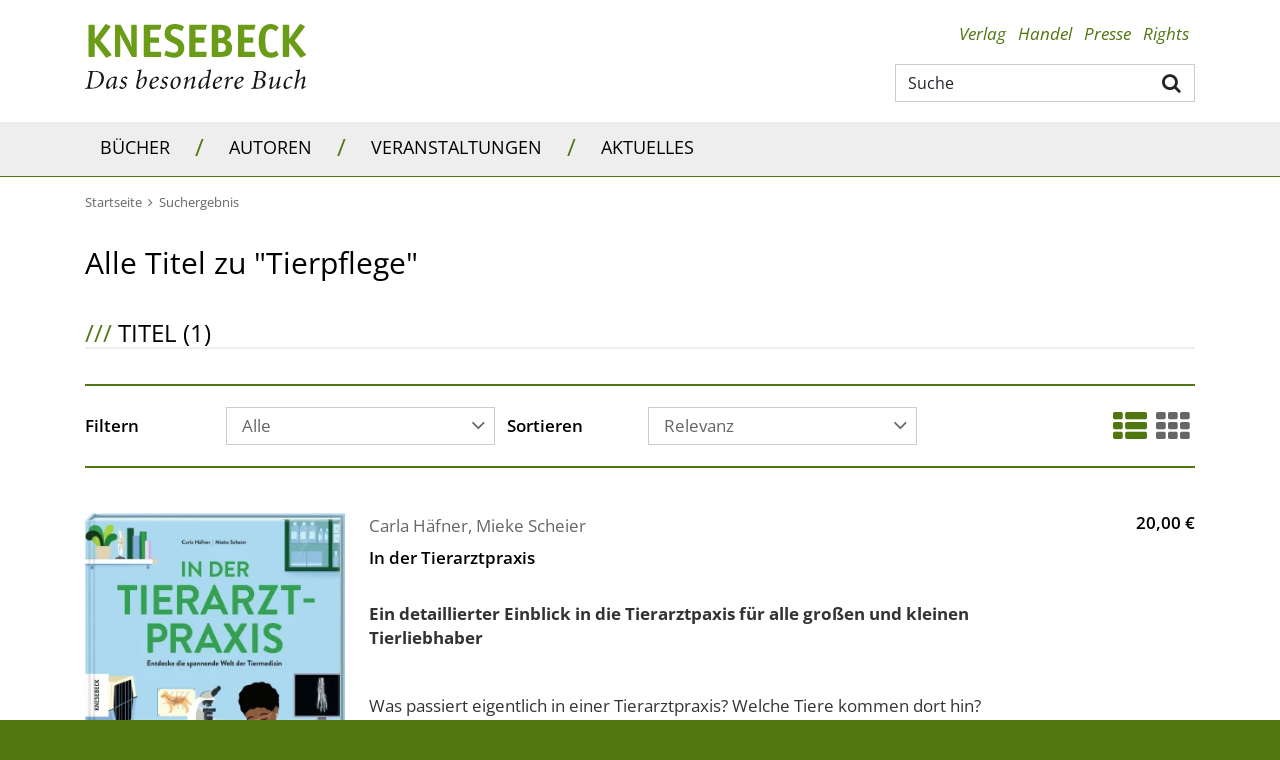

--- FILE ---
content_type: image/svg+xml
request_url: https://www.knesebeck-verlag.de/_images_global/knesebeck_schriftzug.svg
body_size: 833
content:
<svg xmlns="http://www.w3.org/2000/svg" width="162" height="25" viewBox="0 0 162 25">
  <g fill-rule="evenodd" clip-rule="evenodd" fill="#6B9C18">
    <path d="M4.71 23.68c0 .62-.14.73-.73.73H.73c-.59 0-.73-.11-.73-.73V1.32C0 .69.14.59.73.59h3.25c.59 0 .73.1.73.73v9.73h.07L12.45.45c.11-.17.38-.45.59-.45.18 0 .35.14.63.28l2.37 1.18c.21.1.46.31.46.42 0 .34-.14.41-.25.55L8.82 12.2l8.2 10.16c.1.14.24.21.24.55 0 .11-.24.31-.45.42l-2.79 1.39c-.28.14-.45.28-.63.28-.21 0-.49-.28-.59-.45L4.78 13.91h-.07v9.77zM35.93 23.68c0 .62-.1.73-.73.73h-2.3c-.49 0-.59-.07-.8-.49l-6.39-11.86c-1.04-1.95-1.64-3.16-1.99-4.73h-.06c0 .46.1 2.23.1 3.83v12.52c0 .62-.14.73-.73.73h-2.55c-.59 0-.73-.11-.73-.73V1.32c0-.63.14-.73.73-.73h2.86c.53 0 .6.07.81.45l5.75 10.78c.98 1.85 1.64 3.62 2.06 5.04h.07c0-1.11-.11-3.54-.11-4.52V1.32c0-.63.14-.73.74-.73h2.54c.59 0 .73.1.73.73v22.36zM54.17 23.68c0 .62-.1.73-.69.73H42c-.59 0-.73-.11-.73-.73V1.32c0-.63.14-.73.73-.73h11.44c.7 0 .87.07.87.38 0 .18-.03.25-.1.49l-.66 2.33c-.14.52-.53.56-.81.56h-6.76v5.73h5.93c.63 0 .73.1.73.73v2.3c0 .63-.14.73-.73.73h-5.93v6.82h7.46c.63 0 .73.1.73.73v2.29zM69.79 4.94c-.1.21-.24.34-.38.34-.21 0-2.37-1.53-4.88-1.53-1.61 0-3.28.63-3.28 2.72 0 2.64 4.08 3.12 7.15 5.38 1.78 1.33 3 3.17 3 5.82 0 4.41-3.14 7.33-7.53 7.33-3.56 0-7.29-1.53-7.29-2.09 0-.1.1-.34.17-.55l.8-2.3c.07-.21.25-.34.39-.34.21 0 2.79 1.53 5.79 1.53 1.95 0 3.14-1.05 3.14-3.2 0-3.09-3.56-3.41-7.12-5.57-1.85-1.11-3.03-2.5-3.03-5.39 0-5 3.62-7.09 7.67-7.09 3.31 0 6.73 1.53 6.73 2.12 0 .1-.03.24-.17.52l-1.16 2.3zM88.01 23.68c0 .62-.1.73-.7.73H75.83c-.59 0-.73-.11-.73-.73V1.32c0-.63.14-.73.73-.73h11.45c.69 0 .87.07.87.38 0 .18-.04.25-.11.49l-.66 2.33c-.14.52-.52.56-.8.56h-6.77v5.73h5.93c.63 0 .73.1.73.73v2.3c0 .63-.13.73-.73.73h-5.93v6.82h7.47c.63 0 .73.1.73.73v2.29zM97.88 20.76c2.4 0 4.42-.42 4.42-3.37 0-2.92-2.02-3.31-4.36-3.31h-1.32v6.68h1.26zm-.18-10.33c2.06 0 3.8-.52 3.8-3.27 0-2.19-1.5-2.92-3.42-2.92h-1.46v6.19h1.08zm.38-9.84c3.38 0 8.13.49 8.13 6.08 0 3.48-2.23 4.59-3.56 5.25 1.64.45 4.36 1.75 4.36 5.75 0 5.8-4.15 6.74-8.65 6.74h-5.72c-.59 0-.73-.14-.73-.73V1.32c0-.63.14-.73.73-.73h5.44zM124.21 23.68c0 .62-.11.73-.7.73h-11.47c-.6 0-.73-.11-.73-.73V1.32c0-.63.13-.73.73-.73h11.44c.69 0 .87.07.87.38 0 .18-.04.25-.11.49l-.66 2.33c-.14.52-.52.56-.8.56h-6.77v5.73h5.93c.63 0 .73.1.73.73v2.3c0 .63-.14.73-.73.73h-5.93v6.82h7.47c.62 0 .73.1.73.73v2.29zM141.41 22.25c.1.21.17.35.17.53 0 .59-2.37 2.22-5.79 2.22-6.11 0-9.03-3.96-9.03-12.31 0-8 3-12.69 9.03-12.69 2.62 0 5.72 1.91 5.72 2.57 0 .14 0 .28-.17.52l-1.29 1.95c-.14.21-.28.35-.42.35-.6 0-1.75-1.64-3.59-1.64-3.01 0-4.33 2.05-4.33 8.03 0 5.92.73 9.47 4.33 9.47 1.95 0 3.2-1.29 3.9-1.29.14 0 .24.1.39.35l1.08 1.94zM149.44 23.68c0 .62-.14.73-.73.73h-3.24c-.6 0-.73-.11-.73-.73V1.32c0-.63.13-.73.73-.73h3.24c.59 0 .73.1.73.73v9.73h.07l7.68-10.6c.1-.17.38-.45.59-.45.17 0 .35.14.63.28l2.37 1.18c.21.1.45.31.45.42 0 .34-.14.41-.24.55l-7.43 9.77 8.2 10.16c.1.14.24.21.24.55 0 .11-.24.31-.45.42l-2.79 1.39c-.28.14-.46.28-.63.28-.21 0-.49-.28-.6-.45l-8.02-10.64h-.07v9.77z"/>
  </g>
</svg>
